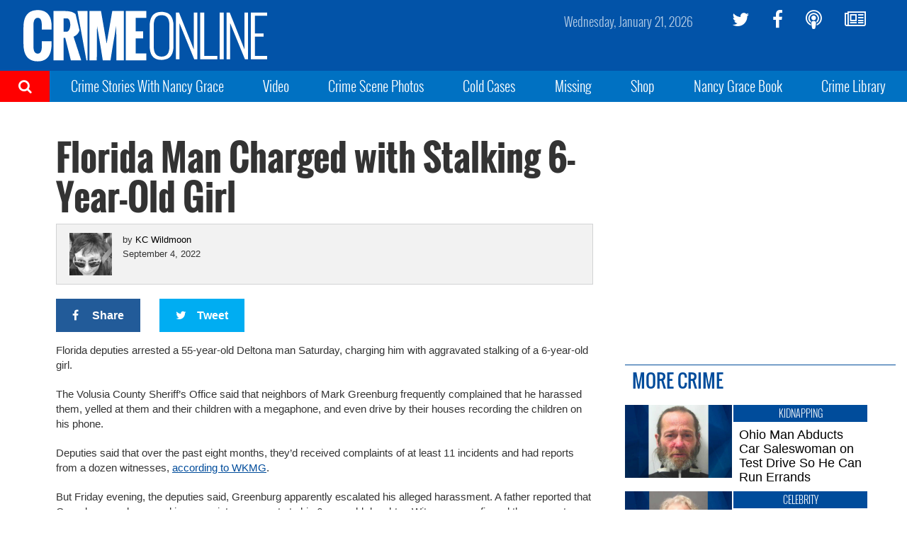

--- FILE ---
content_type: text/plain;charset=UTF-8
request_url: https://c.pub.network/v2/c
body_size: -265
content:
32a08089-1cc6-403b-bd67-7125f23790cf

--- FILE ---
content_type: text/plain;charset=UTF-8
request_url: https://c.pub.network/v2/c
body_size: -113
content:
1e38991d-172c-402a-be41-ed775f0a7a93